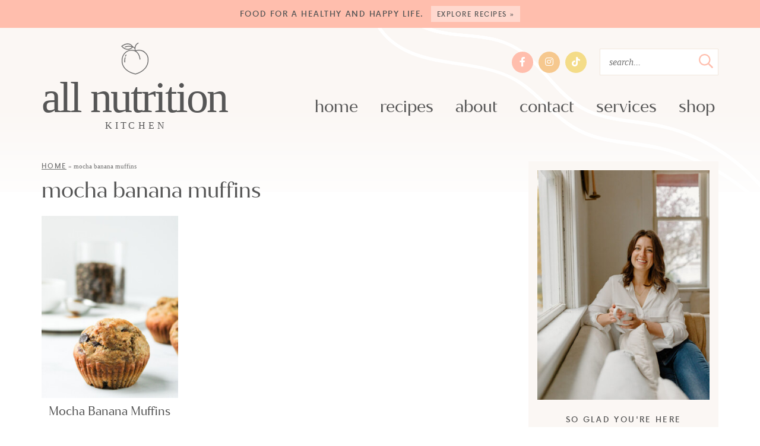

--- FILE ---
content_type: text/html; charset=UTF-8
request_url: https://allnutritionkitchen.com/tag/mocha-banana-muffins/
body_size: 13860
content:
<!DOCTYPE html>
<html lang="en-US">
<head>
<meta charset="UTF-8" />
<meta name="viewport" content="width=device-width, initial-scale=1" />
<link rel="profile" href="https://gmpg.org/xfn/11" />

<meta name='robots' content='noindex, follow' />
	<style>img:is([sizes="auto" i], [sizes^="auto," i]) { contain-intrinsic-size: 3000px 1500px }</style>
	
	<!-- This site is optimized with the Yoast SEO plugin v26.7 - https://yoast.com/wordpress/plugins/seo/ -->
	<title>mocha banana muffins | All Nutrition</title>
	<meta property="og:locale" content="en_US" />
	<meta property="og:type" content="article" />
	<meta property="og:title" content="mocha banana muffins | All Nutrition" />
	<meta property="og:url" content="https://allnutritionkitchen.com/tag/mocha-banana-muffins/" />
	<meta property="og:site_name" content="All Nutrition" />
	<meta name="twitter:card" content="summary_large_image" />
	<script type="application/ld+json" class="yoast-schema-graph">{"@context":"https://schema.org","@graph":[{"@type":"CollectionPage","@id":"https://allnutritionkitchen.com/tag/mocha-banana-muffins/","url":"https://allnutritionkitchen.com/tag/mocha-banana-muffins/","name":"mocha banana muffins | All Nutrition","isPartOf":{"@id":"https://allnutritionkitchen.com/#website"},"primaryImageOfPage":{"@id":"https://allnutritionkitchen.com/tag/mocha-banana-muffins/#primaryimage"},"image":{"@id":"https://allnutritionkitchen.com/tag/mocha-banana-muffins/#primaryimage"},"thumbnailUrl":"https://allnutritionkitchen.com/wp-content/uploads/2021/12/IMG_1393.jpg","breadcrumb":{"@id":"https://allnutritionkitchen.com/tag/mocha-banana-muffins/#breadcrumb"},"inLanguage":"en-US"},{"@type":"ImageObject","inLanguage":"en-US","@id":"https://allnutritionkitchen.com/tag/mocha-banana-muffins/#primaryimage","url":"https://allnutritionkitchen.com/wp-content/uploads/2021/12/IMG_1393.jpg","contentUrl":"https://allnutritionkitchen.com/wp-content/uploads/2021/12/IMG_1393.jpg","width":1365,"height":2048,"caption":"mocha banana muffins"},{"@type":"BreadcrumbList","@id":"https://allnutritionkitchen.com/tag/mocha-banana-muffins/#breadcrumb","itemListElement":[{"@type":"ListItem","position":1,"name":"Home","item":"https://allnutritionkitchen.com/"},{"@type":"ListItem","position":2,"name":"mocha banana muffins"}]},{"@type":"WebSite","@id":"https://allnutritionkitchen.com/#website","url":"https://allnutritionkitchen.com/","name":"All Nutrition, RD","description":"Ashlen Leonard, RD","publisher":{"@id":"https://allnutritionkitchen.com/#organization"},"potentialAction":[{"@type":"SearchAction","target":{"@type":"EntryPoint","urlTemplate":"https://allnutritionkitchen.com/?s={search_term_string}"},"query-input":{"@type":"PropertyValueSpecification","valueRequired":true,"valueName":"search_term_string"}}],"inLanguage":"en-US"},{"@type":"Organization","@id":"https://allnutritionkitchen.com/#organization","name":"All Nutrition, RD","url":"https://allnutritionkitchen.com/","logo":{"@type":"ImageObject","inLanguage":"en-US","@id":"https://allnutritionkitchen.com/#/schema/logo/image/","url":"https://allnutritionkitchen.com/wp-content/uploads/2024/10/AllNutrition-SmallBusinessPhotography-Vancouver-BC-BrookeMosPhotography-1455.jpg","contentUrl":"https://allnutritionkitchen.com/wp-content/uploads/2024/10/AllNutrition-SmallBusinessPhotography-Vancouver-BC-BrookeMosPhotography-1455.jpg","width":1067,"height":1600,"caption":"All Nutrition, RD"},"image":{"@id":"https://allnutritionkitchen.com/#/schema/logo/image/"},"sameAs":["https://www.facebook.com/allnutrition.rd","https://www.instagram.com/allnutrition.rd/","https://www.tiktok.com/@allnutrition.rd"]}]}</script>
	<!-- / Yoast SEO plugin. -->


<link rel='dns-prefetch' href='//www.googletagmanager.com' />
<script>(()=>{"use strict";const e=[400,500,600,700,800,900],t=e=>`wprm-min-${e}`,n=e=>`wprm-max-${e}`,s=new Set,o="ResizeObserver"in window,r=o?new ResizeObserver((e=>{for(const t of e)c(t.target)})):null,i=.5/(window.devicePixelRatio||1);function c(s){const o=s.getBoundingClientRect().width||0;for(let r=0;r<e.length;r++){const c=e[r],a=o<=c+i;o>c+i?s.classList.add(t(c)):s.classList.remove(t(c)),a?s.classList.add(n(c)):s.classList.remove(n(c))}}function a(e){s.has(e)||(s.add(e),r&&r.observe(e),c(e))}!function(e=document){e.querySelectorAll(".wprm-recipe").forEach(a)}();if(new MutationObserver((e=>{for(const t of e)for(const e of t.addedNodes)e instanceof Element&&(e.matches?.(".wprm-recipe")&&a(e),e.querySelectorAll?.(".wprm-recipe").forEach(a))})).observe(document.documentElement,{childList:!0,subtree:!0}),!o){let e=0;addEventListener("resize",(()=>{e&&cancelAnimationFrame(e),e=requestAnimationFrame((()=>s.forEach(c)))}),{passive:!0})}})();</script>		<!-- This site uses the Google Analytics by MonsterInsights plugin v9.11.1 - Using Analytics tracking - https://www.monsterinsights.com/ -->
							<script src="//www.googletagmanager.com/gtag/js?id=G-1097H68C8N"  data-cfasync="false" data-wpfc-render="false" type="text/javascript" async></script>
			<script data-cfasync="false" data-wpfc-render="false" type="text/javascript">
				var mi_version = '9.11.1';
				var mi_track_user = true;
				var mi_no_track_reason = '';
								var MonsterInsightsDefaultLocations = {"page_location":"https:\/\/allnutritionkitchen.com\/tag\/mocha-banana-muffins\/"};
								if ( typeof MonsterInsightsPrivacyGuardFilter === 'function' ) {
					var MonsterInsightsLocations = (typeof MonsterInsightsExcludeQuery === 'object') ? MonsterInsightsPrivacyGuardFilter( MonsterInsightsExcludeQuery ) : MonsterInsightsPrivacyGuardFilter( MonsterInsightsDefaultLocations );
				} else {
					var MonsterInsightsLocations = (typeof MonsterInsightsExcludeQuery === 'object') ? MonsterInsightsExcludeQuery : MonsterInsightsDefaultLocations;
				}

								var disableStrs = [
										'ga-disable-G-1097H68C8N',
									];

				/* Function to detect opted out users */
				function __gtagTrackerIsOptedOut() {
					for (var index = 0; index < disableStrs.length; index++) {
						if (document.cookie.indexOf(disableStrs[index] + '=true') > -1) {
							return true;
						}
					}

					return false;
				}

				/* Disable tracking if the opt-out cookie exists. */
				if (__gtagTrackerIsOptedOut()) {
					for (var index = 0; index < disableStrs.length; index++) {
						window[disableStrs[index]] = true;
					}
				}

				/* Opt-out function */
				function __gtagTrackerOptout() {
					for (var index = 0; index < disableStrs.length; index++) {
						document.cookie = disableStrs[index] + '=true; expires=Thu, 31 Dec 2099 23:59:59 UTC; path=/';
						window[disableStrs[index]] = true;
					}
				}

				if ('undefined' === typeof gaOptout) {
					function gaOptout() {
						__gtagTrackerOptout();
					}
				}
								window.dataLayer = window.dataLayer || [];

				window.MonsterInsightsDualTracker = {
					helpers: {},
					trackers: {},
				};
				if (mi_track_user) {
					function __gtagDataLayer() {
						dataLayer.push(arguments);
					}

					function __gtagTracker(type, name, parameters) {
						if (!parameters) {
							parameters = {};
						}

						if (parameters.send_to) {
							__gtagDataLayer.apply(null, arguments);
							return;
						}

						if (type === 'event') {
														parameters.send_to = monsterinsights_frontend.v4_id;
							var hookName = name;
							if (typeof parameters['event_category'] !== 'undefined') {
								hookName = parameters['event_category'] + ':' + name;
							}

							if (typeof MonsterInsightsDualTracker.trackers[hookName] !== 'undefined') {
								MonsterInsightsDualTracker.trackers[hookName](parameters);
							} else {
								__gtagDataLayer('event', name, parameters);
							}
							
						} else {
							__gtagDataLayer.apply(null, arguments);
						}
					}

					__gtagTracker('js', new Date());
					__gtagTracker('set', {
						'developer_id.dZGIzZG': true,
											});
					if ( MonsterInsightsLocations.page_location ) {
						__gtagTracker('set', MonsterInsightsLocations);
					}
										__gtagTracker('config', 'G-1097H68C8N', {"forceSSL":"true","link_attribution":"true"} );
										window.gtag = __gtagTracker;										(function () {
						/* https://developers.google.com/analytics/devguides/collection/analyticsjs/ */
						/* ga and __gaTracker compatibility shim. */
						var noopfn = function () {
							return null;
						};
						var newtracker = function () {
							return new Tracker();
						};
						var Tracker = function () {
							return null;
						};
						var p = Tracker.prototype;
						p.get = noopfn;
						p.set = noopfn;
						p.send = function () {
							var args = Array.prototype.slice.call(arguments);
							args.unshift('send');
							__gaTracker.apply(null, args);
						};
						var __gaTracker = function () {
							var len = arguments.length;
							if (len === 0) {
								return;
							}
							var f = arguments[len - 1];
							if (typeof f !== 'object' || f === null || typeof f.hitCallback !== 'function') {
								if ('send' === arguments[0]) {
									var hitConverted, hitObject = false, action;
									if ('event' === arguments[1]) {
										if ('undefined' !== typeof arguments[3]) {
											hitObject = {
												'eventAction': arguments[3],
												'eventCategory': arguments[2],
												'eventLabel': arguments[4],
												'value': arguments[5] ? arguments[5] : 1,
											}
										}
									}
									if ('pageview' === arguments[1]) {
										if ('undefined' !== typeof arguments[2]) {
											hitObject = {
												'eventAction': 'page_view',
												'page_path': arguments[2],
											}
										}
									}
									if (typeof arguments[2] === 'object') {
										hitObject = arguments[2];
									}
									if (typeof arguments[5] === 'object') {
										Object.assign(hitObject, arguments[5]);
									}
									if ('undefined' !== typeof arguments[1].hitType) {
										hitObject = arguments[1];
										if ('pageview' === hitObject.hitType) {
											hitObject.eventAction = 'page_view';
										}
									}
									if (hitObject) {
										action = 'timing' === arguments[1].hitType ? 'timing_complete' : hitObject.eventAction;
										hitConverted = mapArgs(hitObject);
										__gtagTracker('event', action, hitConverted);
									}
								}
								return;
							}

							function mapArgs(args) {
								var arg, hit = {};
								var gaMap = {
									'eventCategory': 'event_category',
									'eventAction': 'event_action',
									'eventLabel': 'event_label',
									'eventValue': 'event_value',
									'nonInteraction': 'non_interaction',
									'timingCategory': 'event_category',
									'timingVar': 'name',
									'timingValue': 'value',
									'timingLabel': 'event_label',
									'page': 'page_path',
									'location': 'page_location',
									'title': 'page_title',
									'referrer' : 'page_referrer',
								};
								for (arg in args) {
																		if (!(!args.hasOwnProperty(arg) || !gaMap.hasOwnProperty(arg))) {
										hit[gaMap[arg]] = args[arg];
									} else {
										hit[arg] = args[arg];
									}
								}
								return hit;
							}

							try {
								f.hitCallback();
							} catch (ex) {
							}
						};
						__gaTracker.create = newtracker;
						__gaTracker.getByName = newtracker;
						__gaTracker.getAll = function () {
							return [];
						};
						__gaTracker.remove = noopfn;
						__gaTracker.loaded = true;
						window['__gaTracker'] = __gaTracker;
					})();
									} else {
										console.log("");
					(function () {
						function __gtagTracker() {
							return null;
						}

						window['__gtagTracker'] = __gtagTracker;
						window['gtag'] = __gtagTracker;
					})();
									}
			</script>
							<!-- / Google Analytics by MonsterInsights -->
		<script type="text/javascript">
/* <![CDATA[ */
window._wpemojiSettings = {"baseUrl":"https:\/\/s.w.org\/images\/core\/emoji\/16.0.1\/72x72\/","ext":".png","svgUrl":"https:\/\/s.w.org\/images\/core\/emoji\/16.0.1\/svg\/","svgExt":".svg","source":{"concatemoji":"https:\/\/allnutritionkitchen.com\/wp-includes\/js\/wp-emoji-release.min.js?ver=6.8.3"}};
/*! This file is auto-generated */
!function(s,n){var o,i,e;function c(e){try{var t={supportTests:e,timestamp:(new Date).valueOf()};sessionStorage.setItem(o,JSON.stringify(t))}catch(e){}}function p(e,t,n){e.clearRect(0,0,e.canvas.width,e.canvas.height),e.fillText(t,0,0);var t=new Uint32Array(e.getImageData(0,0,e.canvas.width,e.canvas.height).data),a=(e.clearRect(0,0,e.canvas.width,e.canvas.height),e.fillText(n,0,0),new Uint32Array(e.getImageData(0,0,e.canvas.width,e.canvas.height).data));return t.every(function(e,t){return e===a[t]})}function u(e,t){e.clearRect(0,0,e.canvas.width,e.canvas.height),e.fillText(t,0,0);for(var n=e.getImageData(16,16,1,1),a=0;a<n.data.length;a++)if(0!==n.data[a])return!1;return!0}function f(e,t,n,a){switch(t){case"flag":return n(e,"\ud83c\udff3\ufe0f\u200d\u26a7\ufe0f","\ud83c\udff3\ufe0f\u200b\u26a7\ufe0f")?!1:!n(e,"\ud83c\udde8\ud83c\uddf6","\ud83c\udde8\u200b\ud83c\uddf6")&&!n(e,"\ud83c\udff4\udb40\udc67\udb40\udc62\udb40\udc65\udb40\udc6e\udb40\udc67\udb40\udc7f","\ud83c\udff4\u200b\udb40\udc67\u200b\udb40\udc62\u200b\udb40\udc65\u200b\udb40\udc6e\u200b\udb40\udc67\u200b\udb40\udc7f");case"emoji":return!a(e,"\ud83e\udedf")}return!1}function g(e,t,n,a){var r="undefined"!=typeof WorkerGlobalScope&&self instanceof WorkerGlobalScope?new OffscreenCanvas(300,150):s.createElement("canvas"),o=r.getContext("2d",{willReadFrequently:!0}),i=(o.textBaseline="top",o.font="600 32px Arial",{});return e.forEach(function(e){i[e]=t(o,e,n,a)}),i}function t(e){var t=s.createElement("script");t.src=e,t.defer=!0,s.head.appendChild(t)}"undefined"!=typeof Promise&&(o="wpEmojiSettingsSupports",i=["flag","emoji"],n.supports={everything:!0,everythingExceptFlag:!0},e=new Promise(function(e){s.addEventListener("DOMContentLoaded",e,{once:!0})}),new Promise(function(t){var n=function(){try{var e=JSON.parse(sessionStorage.getItem(o));if("object"==typeof e&&"number"==typeof e.timestamp&&(new Date).valueOf()<e.timestamp+604800&&"object"==typeof e.supportTests)return e.supportTests}catch(e){}return null}();if(!n){if("undefined"!=typeof Worker&&"undefined"!=typeof OffscreenCanvas&&"undefined"!=typeof URL&&URL.createObjectURL&&"undefined"!=typeof Blob)try{var e="postMessage("+g.toString()+"("+[JSON.stringify(i),f.toString(),p.toString(),u.toString()].join(",")+"));",a=new Blob([e],{type:"text/javascript"}),r=new Worker(URL.createObjectURL(a),{name:"wpTestEmojiSupports"});return void(r.onmessage=function(e){c(n=e.data),r.terminate(),t(n)})}catch(e){}c(n=g(i,f,p,u))}t(n)}).then(function(e){for(var t in e)n.supports[t]=e[t],n.supports.everything=n.supports.everything&&n.supports[t],"flag"!==t&&(n.supports.everythingExceptFlag=n.supports.everythingExceptFlag&&n.supports[t]);n.supports.everythingExceptFlag=n.supports.everythingExceptFlag&&!n.supports.flag,n.DOMReady=!1,n.readyCallback=function(){n.DOMReady=!0}}).then(function(){return e}).then(function(){var e;n.supports.everything||(n.readyCallback(),(e=n.source||{}).concatemoji?t(e.concatemoji):e.wpemoji&&e.twemoji&&(t(e.twemoji),t(e.wpemoji)))}))}((window,document),window._wpemojiSettings);
/* ]]> */
</script>
<style id='wp-emoji-styles-inline-css' type='text/css'>

	img.wp-smiley, img.emoji {
		display: inline !important;
		border: none !important;
		box-shadow: none !important;
		height: 1em !important;
		width: 1em !important;
		margin: 0 0.07em !important;
		vertical-align: -0.1em !important;
		background: none !important;
		padding: 0 !important;
	}
</style>
<link rel='stylesheet' id='wp-block-library-css' href='https://allnutritionkitchen.com/wp-includes/css/dist/block-library/style.min.css?ver=6.8.3' type='text/css' media='all' />
<style id='classic-theme-styles-inline-css' type='text/css'>
/*! This file is auto-generated */
.wp-block-button__link{color:#fff;background-color:#32373c;border-radius:9999px;box-shadow:none;text-decoration:none;padding:calc(.667em + 2px) calc(1.333em + 2px);font-size:1.125em}.wp-block-file__button{background:#32373c;color:#fff;text-decoration:none}
</style>
<link rel='stylesheet' id='wprm-public-css' href='https://allnutritionkitchen.com/wp-content/plugins/wp-recipe-maker/dist/public-modern.css?ver=10.3.2' type='text/css' media='all' />
<style id='global-styles-inline-css' type='text/css'>
:root{--wp--preset--aspect-ratio--square: 1;--wp--preset--aspect-ratio--4-3: 4/3;--wp--preset--aspect-ratio--3-4: 3/4;--wp--preset--aspect-ratio--3-2: 3/2;--wp--preset--aspect-ratio--2-3: 2/3;--wp--preset--aspect-ratio--16-9: 16/9;--wp--preset--aspect-ratio--9-16: 9/16;--wp--preset--color--black: #565656;--wp--preset--color--cyan-bluish-gray: #abb8c3;--wp--preset--color--white: #ffffff;--wp--preset--color--pale-pink: #f78da7;--wp--preset--color--vivid-red: #cf2e2e;--wp--preset--color--luminous-vivid-orange: #ff6900;--wp--preset--color--luminous-vivid-amber: #fcb900;--wp--preset--color--light-green-cyan: #7bdcb5;--wp--preset--color--vivid-green-cyan: #00d084;--wp--preset--color--pale-cyan-blue: #8ed1fc;--wp--preset--color--vivid-cyan-blue: #0693e3;--wp--preset--color--vivid-purple: #9b51e0;--wp--preset--color--pink: #ffbead;--wp--preset--color--medpink: #ffd8ce;--wp--preset--color--lightpink: #ffe5de;--wp--preset--color--taupe: #e6d1be;--wp--preset--color--medtaupe: #f2e8de;--wp--preset--color--lighttaupe: #fbf7f4;--wp--preset--color--blue: #bbc6ce;--wp--preset--color--lightblue: #dde2e6;--wp--preset--color--orange: #f6c88e;--wp--preset--color--lightorange: #fceedd;--wp--preset--color--gray: #747474;--wp--preset--gradient--vivid-cyan-blue-to-vivid-purple: linear-gradient(135deg,rgba(6,147,227,1) 0%,rgb(155,81,224) 100%);--wp--preset--gradient--light-green-cyan-to-vivid-green-cyan: linear-gradient(135deg,rgb(122,220,180) 0%,rgb(0,208,130) 100%);--wp--preset--gradient--luminous-vivid-amber-to-luminous-vivid-orange: linear-gradient(135deg,rgba(252,185,0,1) 0%,rgba(255,105,0,1) 100%);--wp--preset--gradient--luminous-vivid-orange-to-vivid-red: linear-gradient(135deg,rgba(255,105,0,1) 0%,rgb(207,46,46) 100%);--wp--preset--gradient--very-light-gray-to-cyan-bluish-gray: linear-gradient(135deg,rgb(238,238,238) 0%,rgb(169,184,195) 100%);--wp--preset--gradient--cool-to-warm-spectrum: linear-gradient(135deg,rgb(74,234,220) 0%,rgb(151,120,209) 20%,rgb(207,42,186) 40%,rgb(238,44,130) 60%,rgb(251,105,98) 80%,rgb(254,248,76) 100%);--wp--preset--gradient--blush-light-purple: linear-gradient(135deg,rgb(255,206,236) 0%,rgb(152,150,240) 100%);--wp--preset--gradient--blush-bordeaux: linear-gradient(135deg,rgb(254,205,165) 0%,rgb(254,45,45) 50%,rgb(107,0,62) 100%);--wp--preset--gradient--luminous-dusk: linear-gradient(135deg,rgb(255,203,112) 0%,rgb(199,81,192) 50%,rgb(65,88,208) 100%);--wp--preset--gradient--pale-ocean: linear-gradient(135deg,rgb(255,245,203) 0%,rgb(182,227,212) 50%,rgb(51,167,181) 100%);--wp--preset--gradient--electric-grass: linear-gradient(135deg,rgb(202,248,128) 0%,rgb(113,206,126) 100%);--wp--preset--gradient--midnight: linear-gradient(135deg,rgb(2,3,129) 0%,rgb(40,116,252) 100%);--wp--preset--font-size--small: 13px;--wp--preset--font-size--medium: 20px;--wp--preset--font-size--large: 36px;--wp--preset--font-size--x-large: 42px;--wp--preset--spacing--20: 0.44rem;--wp--preset--spacing--30: 0.67rem;--wp--preset--spacing--40: 1rem;--wp--preset--spacing--50: 1.5rem;--wp--preset--spacing--60: 2.25rem;--wp--preset--spacing--70: 3.38rem;--wp--preset--spacing--80: 5.06rem;--wp--preset--shadow--natural: 6px 6px 9px rgba(0, 0, 0, 0.2);--wp--preset--shadow--deep: 12px 12px 50px rgba(0, 0, 0, 0.4);--wp--preset--shadow--sharp: 6px 6px 0px rgba(0, 0, 0, 0.2);--wp--preset--shadow--outlined: 6px 6px 0px -3px rgba(255, 255, 255, 1), 6px 6px rgba(0, 0, 0, 1);--wp--preset--shadow--crisp: 6px 6px 0px rgba(0, 0, 0, 1);}:where(.is-layout-flex){gap: 0.5em;}:where(.is-layout-grid){gap: 0.5em;}body .is-layout-flex{display: flex;}.is-layout-flex{flex-wrap: wrap;align-items: center;}.is-layout-flex > :is(*, div){margin: 0;}body .is-layout-grid{display: grid;}.is-layout-grid > :is(*, div){margin: 0;}:where(.wp-block-columns.is-layout-flex){gap: 2em;}:where(.wp-block-columns.is-layout-grid){gap: 2em;}:where(.wp-block-post-template.is-layout-flex){gap: 1.25em;}:where(.wp-block-post-template.is-layout-grid){gap: 1.25em;}.has-black-color{color: var(--wp--preset--color--black) !important;}.has-cyan-bluish-gray-color{color: var(--wp--preset--color--cyan-bluish-gray) !important;}.has-white-color{color: var(--wp--preset--color--white) !important;}.has-pale-pink-color{color: var(--wp--preset--color--pale-pink) !important;}.has-vivid-red-color{color: var(--wp--preset--color--vivid-red) !important;}.has-luminous-vivid-orange-color{color: var(--wp--preset--color--luminous-vivid-orange) !important;}.has-luminous-vivid-amber-color{color: var(--wp--preset--color--luminous-vivid-amber) !important;}.has-light-green-cyan-color{color: var(--wp--preset--color--light-green-cyan) !important;}.has-vivid-green-cyan-color{color: var(--wp--preset--color--vivid-green-cyan) !important;}.has-pale-cyan-blue-color{color: var(--wp--preset--color--pale-cyan-blue) !important;}.has-vivid-cyan-blue-color{color: var(--wp--preset--color--vivid-cyan-blue) !important;}.has-vivid-purple-color{color: var(--wp--preset--color--vivid-purple) !important;}.has-pink-color{color: var(--wp--preset--color--pink) !important;}.has-medpink-color{color: var(--wp--preset--color--medpink) !important;}.has-lightpink-color{color: var(--wp--preset--color--lightpink) !important;}.has-taupe-color{color: var(--wp--preset--color--taupe) !important;}.has-medtaupe-color{color: var(--wp--preset--color--medtaupe) !important;}.has-lighttaupe-color{color: var(--wp--preset--color--lighttaupe) !important;}.has-blue-color{color: var(--wp--preset--color--blue) !important;}.has-lightblue-color{color: var(--wp--preset--color--lightblue) !important;}.has-orange-color{color: var(--wp--preset--color--orange) !important;}.has-lightorange-color{color: var(--wp--preset--color--lightorange) !important;}.has-gray-color{color: var(--wp--preset--color--gray) !important;}.has-black-background-color{background-color: var(--wp--preset--color--black) !important;}.has-cyan-bluish-gray-background-color{background-color: var(--wp--preset--color--cyan-bluish-gray) !important;}.has-white-background-color{background-color: var(--wp--preset--color--white) !important;}.has-pale-pink-background-color{background-color: var(--wp--preset--color--pale-pink) !important;}.has-vivid-red-background-color{background-color: var(--wp--preset--color--vivid-red) !important;}.has-luminous-vivid-orange-background-color{background-color: var(--wp--preset--color--luminous-vivid-orange) !important;}.has-luminous-vivid-amber-background-color{background-color: var(--wp--preset--color--luminous-vivid-amber) !important;}.has-light-green-cyan-background-color{background-color: var(--wp--preset--color--light-green-cyan) !important;}.has-vivid-green-cyan-background-color{background-color: var(--wp--preset--color--vivid-green-cyan) !important;}.has-pale-cyan-blue-background-color{background-color: var(--wp--preset--color--pale-cyan-blue) !important;}.has-vivid-cyan-blue-background-color{background-color: var(--wp--preset--color--vivid-cyan-blue) !important;}.has-vivid-purple-background-color{background-color: var(--wp--preset--color--vivid-purple) !important;}.has-pink-background-color{background-color: var(--wp--preset--color--pink) !important;}.has-medpink-background-color{background-color: var(--wp--preset--color--medpink) !important;}.has-lightpink-background-color{background-color: var(--wp--preset--color--lightpink) !important;}.has-taupe-background-color{background-color: var(--wp--preset--color--taupe) !important;}.has-medtaupe-background-color{background-color: var(--wp--preset--color--medtaupe) !important;}.has-lighttaupe-background-color{background-color: var(--wp--preset--color--lighttaupe) !important;}.has-blue-background-color{background-color: var(--wp--preset--color--blue) !important;}.has-lightblue-background-color{background-color: var(--wp--preset--color--lightblue) !important;}.has-orange-background-color{background-color: var(--wp--preset--color--orange) !important;}.has-lightorange-background-color{background-color: var(--wp--preset--color--lightorange) !important;}.has-gray-background-color{background-color: var(--wp--preset--color--gray) !important;}.has-black-border-color{border-color: var(--wp--preset--color--black) !important;}.has-cyan-bluish-gray-border-color{border-color: var(--wp--preset--color--cyan-bluish-gray) !important;}.has-white-border-color{border-color: var(--wp--preset--color--white) !important;}.has-pale-pink-border-color{border-color: var(--wp--preset--color--pale-pink) !important;}.has-vivid-red-border-color{border-color: var(--wp--preset--color--vivid-red) !important;}.has-luminous-vivid-orange-border-color{border-color: var(--wp--preset--color--luminous-vivid-orange) !important;}.has-luminous-vivid-amber-border-color{border-color: var(--wp--preset--color--luminous-vivid-amber) !important;}.has-light-green-cyan-border-color{border-color: var(--wp--preset--color--light-green-cyan) !important;}.has-vivid-green-cyan-border-color{border-color: var(--wp--preset--color--vivid-green-cyan) !important;}.has-pale-cyan-blue-border-color{border-color: var(--wp--preset--color--pale-cyan-blue) !important;}.has-vivid-cyan-blue-border-color{border-color: var(--wp--preset--color--vivid-cyan-blue) !important;}.has-vivid-purple-border-color{border-color: var(--wp--preset--color--vivid-purple) !important;}.has-pink-border-color{border-color: var(--wp--preset--color--pink) !important;}.has-medpink-border-color{border-color: var(--wp--preset--color--medpink) !important;}.has-lightpink-border-color{border-color: var(--wp--preset--color--lightpink) !important;}.has-taupe-border-color{border-color: var(--wp--preset--color--taupe) !important;}.has-medtaupe-border-color{border-color: var(--wp--preset--color--medtaupe) !important;}.has-lighttaupe-border-color{border-color: var(--wp--preset--color--lighttaupe) !important;}.has-blue-border-color{border-color: var(--wp--preset--color--blue) !important;}.has-lightblue-border-color{border-color: var(--wp--preset--color--lightblue) !important;}.has-orange-border-color{border-color: var(--wp--preset--color--orange) !important;}.has-lightorange-border-color{border-color: var(--wp--preset--color--lightorange) !important;}.has-gray-border-color{border-color: var(--wp--preset--color--gray) !important;}.has-vivid-cyan-blue-to-vivid-purple-gradient-background{background: var(--wp--preset--gradient--vivid-cyan-blue-to-vivid-purple) !important;}.has-light-green-cyan-to-vivid-green-cyan-gradient-background{background: var(--wp--preset--gradient--light-green-cyan-to-vivid-green-cyan) !important;}.has-luminous-vivid-amber-to-luminous-vivid-orange-gradient-background{background: var(--wp--preset--gradient--luminous-vivid-amber-to-luminous-vivid-orange) !important;}.has-luminous-vivid-orange-to-vivid-red-gradient-background{background: var(--wp--preset--gradient--luminous-vivid-orange-to-vivid-red) !important;}.has-very-light-gray-to-cyan-bluish-gray-gradient-background{background: var(--wp--preset--gradient--very-light-gray-to-cyan-bluish-gray) !important;}.has-cool-to-warm-spectrum-gradient-background{background: var(--wp--preset--gradient--cool-to-warm-spectrum) !important;}.has-blush-light-purple-gradient-background{background: var(--wp--preset--gradient--blush-light-purple) !important;}.has-blush-bordeaux-gradient-background{background: var(--wp--preset--gradient--blush-bordeaux) !important;}.has-luminous-dusk-gradient-background{background: var(--wp--preset--gradient--luminous-dusk) !important;}.has-pale-ocean-gradient-background{background: var(--wp--preset--gradient--pale-ocean) !important;}.has-electric-grass-gradient-background{background: var(--wp--preset--gradient--electric-grass) !important;}.has-midnight-gradient-background{background: var(--wp--preset--gradient--midnight) !important;}.has-small-font-size{font-size: var(--wp--preset--font-size--small) !important;}.has-medium-font-size{font-size: var(--wp--preset--font-size--medium) !important;}.has-large-font-size{font-size: var(--wp--preset--font-size--large) !important;}.has-x-large-font-size{font-size: var(--wp--preset--font-size--x-large) !important;}
:where(.wp-block-post-template.is-layout-flex){gap: 1.25em;}:where(.wp-block-post-template.is-layout-grid){gap: 1.25em;}
:where(.wp-block-columns.is-layout-flex){gap: 2em;}:where(.wp-block-columns.is-layout-grid){gap: 2em;}
:root :where(.wp-block-pullquote){font-size: 1.5em;line-height: 1.6;}
</style>
<link rel="preload" class="mv-grow-style" href="https://allnutritionkitchen.com/wp-content/plugins/social-pug/assets/dist/style-frontend-pro.css?ver=1.35.0" as="style"><noscript><link rel='stylesheet' id='dpsp-frontend-style-pro-css' href='https://allnutritionkitchen.com/wp-content/plugins/social-pug/assets/dist/style-frontend-pro.css?ver=1.35.0' type='text/css' media='all' />
</noscript><style id='dpsp-frontend-style-pro-inline-css' type='text/css'>

				@media screen and ( max-width : 720px ) {
					.dpsp-content-wrapper.dpsp-hide-on-mobile,
					.dpsp-share-text.dpsp-hide-on-mobile {
						display: none;
					}
					.dpsp-has-spacing .dpsp-networks-btns-wrapper li {
						margin:0 2% 10px 0;
					}
					.dpsp-network-btn.dpsp-has-label:not(.dpsp-has-count) {
						max-height: 40px;
						padding: 0;
						justify-content: center;
					}
					.dpsp-content-wrapper.dpsp-size-small .dpsp-network-btn.dpsp-has-label:not(.dpsp-has-count){
						max-height: 32px;
					}
					.dpsp-content-wrapper.dpsp-size-large .dpsp-network-btn.dpsp-has-label:not(.dpsp-has-count){
						max-height: 46px;
					}
				}
			
</style>
<link rel='stylesheet' id='font-awesome-css' href='https://allnutritionkitchen.com/wp-content/themes/allnutritionkitchen/fontawesome-subset/css/all.css?ver=1.0.0' type='text/css' media='all' />
<link rel='stylesheet' id='custom-style-css' href='https://allnutritionkitchen.com/wp-content/themes/allnutritionkitchen/style.css?ver=1.08' type='text/css' media='all' />
<link rel='stylesheet' id='responsive-style-css' href='https://allnutritionkitchen.com/wp-content/themes/allnutritionkitchen/responsive.css?ver=1.06' type='text/css' media='all' />
<link rel='stylesheet' id='custom-mobile-header-style-css' href='https://allnutritionkitchen.com/wp-content/themes/allnutritionkitchen/mobile-header/mobile-header-style.css?ver=1768737003' type='text/css' media='all' />
<script type="text/javascript" src="https://allnutritionkitchen.com/wp-content/plugins/google-analytics-for-wordpress/assets/js/frontend-gtag.min.js?ver=9.11.1" id="monsterinsights-frontend-script-js" async="async" data-wp-strategy="async"></script>
<script data-cfasync="false" data-wpfc-render="false" type="text/javascript" id='monsterinsights-frontend-script-js-extra'>/* <![CDATA[ */
var monsterinsights_frontend = {"js_events_tracking":"true","download_extensions":"doc,pdf,ppt,zip,xls,docx,pptx,xlsx","inbound_paths":"[{\"path\":\"\\\/go\\\/\",\"label\":\"affiliate\"},{\"path\":\"\\\/recommend\\\/\",\"label\":\"affiliate\"}]","home_url":"https:\/\/allnutritionkitchen.com","hash_tracking":"false","v4_id":"G-1097H68C8N"};/* ]]> */
</script>
<script type="text/javascript" src="https://allnutritionkitchen.com/wp-includes/js/jquery/jquery.min.js?ver=3.7.1" id="jquery-core-js"></script>
<script type="text/javascript" src="https://allnutritionkitchen.com/wp-includes/js/jquery/jquery-migrate.min.js?ver=3.4.1" id="jquery-migrate-js"></script>
<link rel="https://api.w.org/" href="https://allnutritionkitchen.com/wp-json/" /><link rel="alternate" title="JSON" type="application/json" href="https://allnutritionkitchen.com/wp-json/wp/v2/tags/1060" /><meta name="generator" content="Site Kit by Google 1.170.0" /><meta name="hubbub-info" description="Hubbub 1.35.0"><style type="text/css"> .tippy-box[data-theme~="wprm"] { background-color: #333333; color: #FFFFFF; } .tippy-box[data-theme~="wprm"][data-placement^="top"] > .tippy-arrow::before { border-top-color: #333333; } .tippy-box[data-theme~="wprm"][data-placement^="bottom"] > .tippy-arrow::before { border-bottom-color: #333333; } .tippy-box[data-theme~="wprm"][data-placement^="left"] > .tippy-arrow::before { border-left-color: #333333; } .tippy-box[data-theme~="wprm"][data-placement^="right"] > .tippy-arrow::before { border-right-color: #333333; } .tippy-box[data-theme~="wprm"] a { color: #FFFFFF; } .wprm-comment-rating svg { width: 21px !important; height: 21px !important; } img.wprm-comment-rating { width: 105px !important; height: 21px !important; } body { --comment-rating-star-color: #ffbead; } body { --wprm-popup-font-size: 16px; } body { --wprm-popup-background: #ffffff; } body { --wprm-popup-title: #000000; } body { --wprm-popup-content: #444444; } body { --wprm-popup-button-background: #444444; } body { --wprm-popup-button-text: #ffffff; } body { --wprm-popup-accent: #747B2D; }</style><style type="text/css">.wprm-glossary-term {color: #5A822B;text-decoration: underline;cursor: help;}</style><style type="text/css">.wprm-recipe-template-snippet-basic-buttons {
    font-family: inherit; /* wprm_font_family type=font */
    font-size: 0.9em; /* wprm_font_size type=font_size */
    text-align: center; /* wprm_text_align type=align */
    margin-top: 0px; /* wprm_margin_top type=size */
    margin-bottom: 10px; /* wprm_margin_bottom type=size */
}
.wprm-recipe-template-snippet-basic-buttons a  {
    margin: 5px; /* wprm_margin_button type=size */
    margin: 5px; /* wprm_margin_button type=size */
}

.wprm-recipe-template-snippet-basic-buttons a:first-child {
    margin-left: 0;
}
.wprm-recipe-template-snippet-basic-buttons a:last-child {
    margin-right: 0;
}</style>
<!-- Google AdSense meta tags added by Site Kit -->
<meta name="google-adsense-platform-account" content="ca-host-pub-2644536267352236">
<meta name="google-adsense-platform-domain" content="sitekit.withgoogle.com">
<!-- End Google AdSense meta tags added by Site Kit -->

<!--Favicon-->
<link rel="icon" type="image/png" href="https://allnutritionkitchen.com/wp-content/themes/allnutritionkitchen/favicon/favicon-96x96.png" sizes="96x96" />
<link rel="icon" type="image/svg+xml" href="https://allnutritionkitchen.com/wp-content/themes/allnutritionkitchen/favicon/favicon.svg" />
<link rel="shortcut icon" href="https://allnutritionkitchen.com/wp-content/themes/allnutritionkitchen/favicon/favicon.ico" />
<link rel="apple-touch-icon" sizes="180x180" href="https://allnutritionkitchen.com/wp-content/themes/allnutritionkitchen/favicon/apple-touch-icon.png" />
<meta name="apple-mobile-web-app-title" content="All Nutrition Kitchen" />

</head>

<body class="archive tag tag-mocha-banana-muffins tag-1060 wp-theme-allnutritionkitchen">
<div id="skip"><a href="#content">Skip to Main Content</a></div>

	
	<input type="checkbox" id="custom-mobile-search-trigger" aria-hidden="true" />
	
	<input type="checkbox" id="custom-mobile-header-trigger" aria-hidden="true" />
	
	<div id="custom-mobile-header" class="layout-middle text-dark" data-sticky="true">
		
		<div id="custom-mobile-top-bar" style="background-color: rgba(255,255,255, 0.98);">
			
			<a href="https://allnutritionkitchen.com/" id="custom-mobile-logo-link">
				<img src="https://allnutritionkitchen.com/wp-content/themes/allnutritionkitchen/mobile-header/logo-mobile.png" alt="All Nutrition" width="183" height="48" />
			</a>
			
			<label id="custom-mobile-hamburger" for="custom-mobile-header-trigger">
			    <span class="screen-reader-text">Mobile Menu Trigger</span>
				<div id="custom-mobile-hamburger-trigger">
					<span></span>
				</div>
			</label>
			
			<div id="custom-mobile-form-wrapper" class="mobile-search-button">
				<form role="search" method="get" class="search-form" action="https://allnutritionkitchen.com/">
    <input type="search" class="search-field search-input" id="s"
        placeholder="search..."
        value="" name="s"
        aria-label="Search Keywords" />

    <button type="submit" class="btn btn-success search-submit" aria-label="Submit">
           <svg xmlns="http://www.w3.org/2000/svg" viewBox="0 0 512 512" width="24" height="24"><path d="M508.5 468.9L387.1 347.5c-2.3-2.3-5.3-3.5-8.5-3.5h-13.2c31.5-36.5 50.6-84 50.6-136C416 93.1 322.9 0 208 0S0 93.1 0 208s93.1 208 208 208c52 0 99.5-19.1 136-50.6v13.2c0 3.2 1.3 6.2 3.5 8.5l121.4 121.4c4.7 4.7 12.3 4.7 17 0l22.6-22.6c4.7-4.7 4.7-12.3 0-17zM208 368c-88.4 0-160-71.6-160-160S119.6 48 208 48s160 71.6 160 160-71.6 160-160 160z"/></svg>
	</button>
</form>			</div>
			
			<label id="custom-mobile-search" for="custom-mobile-search-trigger" onclick="mobilefocusInput();">
			    <span class="screen-reader-text">Mobile Search Trigger</span>
				<svg aria-hidden="true" focusable="false" data-prefix="far" data-icon="search" role="img" xmlns="http://www.w3.org/2000/svg" viewBox="0 0 512 512" class="svg-inline--fa fa-search fa-w-16 fa-2x" width="24" height="24"><path fill="currentColor" d="M508.5 468.9L387.1 347.5c-2.3-2.3-5.3-3.5-8.5-3.5h-13.2c31.5-36.5 50.6-84 50.6-136C416 93.1 322.9 0 208 0S0 93.1 0 208s93.1 208 208 208c52 0 99.5-19.1 136-50.6v13.2c0 3.2 1.3 6.2 3.5 8.5l121.4 121.4c4.7 4.7 12.3 4.7 17 0l22.6-22.6c4.7-4.7 4.7-12.3 0-17zM208 368c-88.4 0-160-71.6-160-160S119.6 48 208 48s160 71.6 160 160-71.6 160-160 160z" class=""></path></svg>
				<svg aria-hidden="true" focusable="false" data-prefix="fal" data-icon="times" role="img" xmlns="http://www.w3.org/2000/svg" viewBox="0 0 320 512" class="svg-inline--fa fa-times fa-w-10 fa-2x" width="24" height="24"><path fill="currentColor" d="M193.94 256L296.5 153.44l21.15-21.15c3.12-3.12 3.12-8.19 0-11.31l-22.63-22.63c-3.12-3.12-8.19-3.12-11.31 0L160 222.06 36.29 98.34c-3.12-3.12-8.19-3.12-11.31 0L2.34 120.97c-3.12 3.12-3.12 8.19 0 11.31L126.06 256 2.34 379.71c-3.12 3.12-3.12 8.19 0 11.31l22.63 22.63c3.12 3.12 8.19 3.12 11.31 0L160 289.94 262.56 392.5l21.15 21.15c3.12 3.12 8.19 3.12 11.31 0l22.63-22.63c3.12-3.12 3.12-8.19 0-11.31L193.94 256z" class=""></path></svg>
			</label>
			
		</div>
		
		<div id="custom-mobile-menu-container" style="background-color: rgba(255,255,255, 0.98);">
				
			<ul id="custom-mobile-menu" class="custom-mobile-menu"><li id="menu-item-1840" class="menu-item menu-item-type-custom menu-item-object-custom menu-item-home menu-item-1840"><a href="https://allnutritionkitchen.com/">Home</a></li>
<li id="menu-item-7262" class="menu-item menu-item-type-post_type menu-item-object-page menu-item-has-children menu-item-7262"><label for="recipes-0">Recipes</label>
				<input type="checkbox" id="recipes-0" aria-hidden="true" />
				<svg class="svg-icon" width="24" height="24" aria-hidden="true" role="img" focusable="false" viewBox="0 0 24 24" fill="none" xmlns="http://www.w3.org/2000/svg"><path fill-rule="evenodd" clip-rule="evenodd" d="M18 11.2h-5.2V6h-1.6v5.2H6v1.6h5.2V18h1.6v-5.2H18z" fill="currentColor"></path></svg>
				<svg class="svg-icon" width="24" height="24" aria-hidden="true" role="img" focusable="false" viewBox="0 0 24 24" fill="none" xmlns="http://www.w3.org/2000/svg"><path fill-rule="evenodd" clip-rule="evenodd" d="M6 11h12v2H6z" fill="currentColor"></path></svg>
			
<ul class="sub-menu">
	<li id="menu-item-3873" class="menu-item menu-item-type-taxonomy menu-item-object-category menu-item-3873"><a href="https://allnutritionkitchen.com/recipes/breakfast/">Breakfast</a></li>
	<li id="menu-item-3875" class="menu-item menu-item-type-taxonomy menu-item-object-category menu-item-3875"><a href="https://allnutritionkitchen.com/recipes/appetizers-sides/">Appetizers &amp; Sides</a></li>
	<li id="menu-item-3876" class="menu-item menu-item-type-taxonomy menu-item-object-category menu-item-3876"><a href="https://allnutritionkitchen.com/recipes/salads/">Salads</a></li>
	<li id="menu-item-3874" class="menu-item menu-item-type-taxonomy menu-item-object-category menu-item-3874"><a href="https://allnutritionkitchen.com/recipes/dips-dressings-marinades/">Dips, Dressings &amp; Marinades</a></li>
	<li id="menu-item-3877" class="menu-item menu-item-type-taxonomy menu-item-object-category menu-item-3877"><a href="https://allnutritionkitchen.com/recipes/soups-and-stews/">Soups &amp; Stews</a></li>
	<li id="menu-item-3872" class="menu-item menu-item-type-taxonomy menu-item-object-category menu-item-3872"><a href="https://allnutritionkitchen.com/recipes/mains/">Mains</a></li>
	<li id="menu-item-3871" class="menu-item menu-item-type-taxonomy menu-item-object-category menu-item-3871"><a href="https://allnutritionkitchen.com/recipes/snacks/">Snacks</a></li>
	<li id="menu-item-7816" class="menu-item menu-item-type-taxonomy menu-item-object-category menu-item-7816"><a href="https://allnutritionkitchen.com/recipes/desserts/">Desserts</a></li>
	<li id="menu-item-3878" class="menu-item menu-item-type-taxonomy menu-item-object-category menu-item-3878"><a href="https://allnutritionkitchen.com/recipes/beverages/">Beverages</a></li>
	<li id="menu-item-7263" class="bold menu-item menu-item-type-post_type menu-item-object-page menu-item-7263"><a href="https://allnutritionkitchen.com/browse-recipes/">Browse Recipes</a></li>
	<li id="menu-item-7202" class="bold menu-item menu-item-type-post_type menu-item-object-page menu-item-7202"><a href="https://allnutritionkitchen.com/recipe-index/">Recipe Index</a></li>
</ul>
</li>
<li id="menu-item-1841" class="menu-item menu-item-type-post_type menu-item-object-page menu-item-1841"><a href="https://allnutritionkitchen.com/about-ashlen/">About</a></li>
<li id="menu-item-7122" class="menu-item menu-item-type-post_type menu-item-object-page menu-item-7122"><a href="https://allnutritionkitchen.com/contact/">Contact</a></li>
<li id="menu-item-7123" class="menu-item menu-item-type-post_type menu-item-object-page menu-item-7123"><a href="https://allnutritionkitchen.com/services/">Services</a></li>
<li id="menu-item-7820" class="menu-item menu-item-type-custom menu-item-object-custom menu-item-7820"><a target="_blank" rel="noopener" href="https://payhip.com/allnutritionkitchen">Shop</a></li>
</ul>			
						
		</div>
		
	</div>

	<script type="text/javascript">
		function focusInput() {
		  var desktopInput = document.querySelector('.desktop-wrapper #s');
		  desktopInput.focus();
		}
		function mobilefocusInput() {
		  var input = document.querySelector('.mobile-search-button #s');
		  if (input === document.activeElement) {
		  	input.blur();
		  }
		  else {
		  	input.focus();
		  }
		}	
	</script>
	
<div class="top-bar">
	<div class="top-cta">
<p>Food for a healthy and happy life. <a href="/recipe-index/">Explore Recipes »</a></p>
</div></div>

<header class="header">
<div class="wrap">

	<div class="logo">
		<a href="https://allnutritionkitchen.com/" title="All Nutrition" rel="home">
		<img src="https://allnutritionkitchen.com/wp-content/themes/allnutritionkitchen/images/logo.svg" 
		alt="All Nutrition - Ashlen Leonard, RD"
		width="315" height="156" data-pin-nopin="true" />
		</a>
	</div>
	
	<div class="top-stuff">
		
		<div class="social">
			<a href="https://www.facebook.com/allnutrition.rd" aria-label="Faacebook" target="_blank" rel="noopener"><i class="fab fa-facebook-f"></i></a>
			<a href="https://www.instagram.com/allnutritionkitchen/" aria-label="Instagram" target="_blank" rel="noopener"><i class="fab fa-instagram"></i></a>
			<a href="https://www.tiktok.com/@allnutritionkitchen" aria-label="TikTok" target="_blank" rel="noopener"><i class="fab fa-tiktok"></i></a>
		</div>
		
		<div class="header-search">
			<form role="search" method="get" class="search-form" action="https://allnutritionkitchen.com/">
    <input type="search" class="search-field search-input" id="s"
        placeholder="search..."
        value="" name="s"
        aria-label="Search Keywords" />

    <button type="submit" class="btn btn-success search-submit" aria-label="Submit">
           <svg xmlns="http://www.w3.org/2000/svg" viewBox="0 0 512 512" width="24" height="24"><path d="M508.5 468.9L387.1 347.5c-2.3-2.3-5.3-3.5-8.5-3.5h-13.2c31.5-36.5 50.6-84 50.6-136C416 93.1 322.9 0 208 0S0 93.1 0 208s93.1 208 208 208c52 0 99.5-19.1 136-50.6v13.2c0 3.2 1.3 6.2 3.5 8.5l121.4 121.4c4.7 4.7 12.3 4.7 17 0l22.6-22.6c4.7-4.7 4.7-12.3 0-17zM208 368c-88.4 0-160-71.6-160-160S119.6 48 208 48s160 71.6 160 160-71.6 160-160 160z"/></svg>
	</button>
</form>		</div>

	</div>

	<nav id="main" class="main-nav">
		<ul id="mainmenu" class="mainmenu">
			<li class="menu-item menu-item-type-custom menu-item-object-custom menu-item-home menu-item-1840"><a href="https://allnutritionkitchen.com/">Home</a></li>
<li class="menu-item menu-item-type-post_type menu-item-object-page menu-item-has-children menu-item-7262"><a href="https://allnutritionkitchen.com/browse-recipes/">Recipes</a>
<ul class="sub-menu">
	<li class="menu-item menu-item-type-taxonomy menu-item-object-category menu-item-3873"><a href="https://allnutritionkitchen.com/recipes/breakfast/">Breakfast</a></li>
	<li class="menu-item menu-item-type-taxonomy menu-item-object-category menu-item-3875"><a href="https://allnutritionkitchen.com/recipes/appetizers-sides/">Appetizers &amp; Sides</a></li>
	<li class="menu-item menu-item-type-taxonomy menu-item-object-category menu-item-3876"><a href="https://allnutritionkitchen.com/recipes/salads/">Salads</a></li>
	<li class="menu-item menu-item-type-taxonomy menu-item-object-category menu-item-3874"><a href="https://allnutritionkitchen.com/recipes/dips-dressings-marinades/">Dips, Dressings &amp; Marinades</a></li>
	<li class="menu-item menu-item-type-taxonomy menu-item-object-category menu-item-3877"><a href="https://allnutritionkitchen.com/recipes/soups-and-stews/">Soups &amp; Stews</a></li>
	<li class="menu-item menu-item-type-taxonomy menu-item-object-category menu-item-3872"><a href="https://allnutritionkitchen.com/recipes/mains/">Mains</a></li>
	<li class="menu-item menu-item-type-taxonomy menu-item-object-category menu-item-3871"><a href="https://allnutritionkitchen.com/recipes/snacks/">Snacks</a></li>
	<li class="menu-item menu-item-type-taxonomy menu-item-object-category menu-item-7816"><a href="https://allnutritionkitchen.com/recipes/desserts/">Desserts</a></li>
	<li class="menu-item menu-item-type-taxonomy menu-item-object-category menu-item-3878"><a href="https://allnutritionkitchen.com/recipes/beverages/">Beverages</a></li>
	<li class="bold menu-item menu-item-type-post_type menu-item-object-page menu-item-7263"><a href="https://allnutritionkitchen.com/browse-recipes/">Browse Recipes</a></li>
	<li class="bold menu-item menu-item-type-post_type menu-item-object-page menu-item-7202"><a href="https://allnutritionkitchen.com/recipe-index/">Recipe Index</a></li>
</ul>
</li>
<li class="menu-item menu-item-type-post_type menu-item-object-page menu-item-1841"><a href="https://allnutritionkitchen.com/about-ashlen/">About</a></li>
<li class="menu-item menu-item-type-post_type menu-item-object-page menu-item-7122"><a href="https://allnutritionkitchen.com/contact/">Contact</a></li>
<li class="menu-item menu-item-type-post_type menu-item-object-page menu-item-7123"><a href="https://allnutritionkitchen.com/services/">Services</a></li>
<li class="menu-item menu-item-type-custom menu-item-object-custom menu-item-7820"><a target="_blank" href="https://payhip.com/allnutritionkitchen">Shop</a></li>
		</ul>
	</nav>
	
<div class="clear"></div>
</div>
</header>

<div class="clear"></div><div class="wrapper">
<div id="content" class="span_content">

<div class="breadcrumb"><span><span><a href="https://allnutritionkitchen.com/">Home</a></span> » <span class="breadcrumb_last" aria-current="page">mocha banana muffins</span></span></div>
<h1 class="archive-title">mocha banana muffins</h1>




<div class="items items-3-col archives">
<!--fwp-loop-->


	<div class="item archive-post">
		<a href="https://allnutritionkitchen.com/mocha-banana-muffins/" rel="bookmark" class="block">
					<img width="261" height="348" src="https://allnutritionkitchen.com/wp-content/uploads/2021/12/IMG_1393-261x348.jpg" class="attachment-post-thumbnail size-post-thumbnail wp-post-image" alt="" data-pin-nopin="true" decoding="async" fetchpriority="high" srcset="https://allnutritionkitchen.com/wp-content/uploads/2021/12/IMG_1393-261x348.jpg 261w, https://allnutritionkitchen.com/wp-content/uploads/2021/12/IMG_1393-360x480.jpg 360w, https://allnutritionkitchen.com/wp-content/uploads/2021/12/IMG_1393-720x960.jpg 720w" sizes="(max-width: 261px) 100vw, 261px" />							
		
		<h3 class="title"><span class="inline">Mocha Banana Muffins</span></h3></a>
	
	</div>


</div>
 

<div class="postnavigation">
	</div> <!-- end .postnavigation -->

</div> <!-- end #content2 -->

<aside class="sidebar span_sidebar">

	<div class="home-section block-section about has-background has-lighttaupe-background-color">
	<div class="wrap">
		<div class="widget-content about-content">
			<div class="image">
				<a href="/about/" target="_self" title="More About Me"><img loading="lazy" decoding="async" width="360" height="480" src="https://allnutritionkitchen.com/wp-content/uploads/2025/05/allnutrition-smallbusinessphotography-vancouver-bc-brookemosphotography-1677-360x480.jpg" class="attachment-teaser size-teaser" alt="" data-pin-nopin="nopin" srcset="https://allnutritionkitchen.com/wp-content/uploads/2025/05/allnutrition-smallbusinessphotography-vancouver-bc-brookemosphotography-1677-360x480.jpg 360w, https://allnutritionkitchen.com/wp-content/uploads/2025/05/allnutrition-smallbusinessphotography-vancouver-bc-brookemosphotography-1677-261x348.jpg 261w, https://allnutritionkitchen.com/wp-content/uploads/2025/05/allnutrition-smallbusinessphotography-vancouver-bc-brookemosphotography-1677-522x696.jpg 522w, https://allnutritionkitchen.com/wp-content/uploads/2025/05/allnutrition-smallbusinessphotography-vancouver-bc-brookemosphotography-1677-720x960.jpg 720w" sizes="auto, (max-width: 360px) 100vw, 360px" /></a>			</div>
			
			<div class="caption">
									<h2 class="block-title">
													<span class="subtitle">So glad you're here</span>
											Hi, I'm Ashlen!					</h2>
						
				<p>A non-diet dietitian sharing low effort recipes for a delicious &amp; healthy lifestyle that *actually* feels good and supports a healthier relationship with food. I believe in creating a life where all foods fit.</p>
				
									<div class="more"><a class="more-link" href="/about/" target="_self">More About Me &raquo;</a></div>
					
			</div>
		</div>
		
	</div>
</div> <!-- end .home-section--><form role="search" method="get" action="https://allnutritionkitchen.com/" class="wp-block-search__button-outside wp-block-search__text-button wp-block-search"    ><label class="wp-block-search__label" for="wp-block-search__input-1" >Search Recipes:</label><div class="wp-block-search__inside-wrapper " ><input class="wp-block-search__input" id="wp-block-search__input-1" placeholder="" value="" type="search" name="s" required /><button aria-label="Search" class="wp-block-search__button wp-element-button" type="submit" >Search</button></div></form><div class="home-section block-section optin-block subscribe has-background has-lightblue-background-color">		
	
	<div class="wrap">
		<div class="optin-content">
						
			<div class="caption">
				<div class="caption-content">
									<h2 class="block-title">
											Get new recipes via email: 					</h2>
							
								</div>
				
				<div class="form">
					<form class="email-form">
<input type="text" class="email-input" name="email" value="" placeholder="email address" aria-label="email address"  />
<button type="submit" class="email-submit" aria-label="Subscribe">
	Subscribe <i class="far fa-arrow-right"></i>
</button>
</form>		
				</div>
			</div>
				
			
		</div>
	</div>	
</div> <!-- end .home-section--><div class="home-section block-section featured-posts-block">    <div class="wrap">
    
            <h2 class="block-title divider">
                       Reader Favorites        </h2>
        
            
            <div class="items items-4-col">
                            <div class="item">
                    <a href="https://allnutritionkitchen.com/carrot-cake-baked-oats/">
                       <div class="image">
                                                          <img loading="lazy" decoding="async" width="261" height="348" src="https://allnutritionkitchen.com/wp-content/uploads/2025/04/carrot-cake-baked-oats-261x348.jpg" class="attachment-thumbnail size-thumbnail wp-post-image" alt="a slice of carrot cake baked oats on a grey ceramic plate topped with Greek yogurt and a drizzle of peanut butter" data-pin-nopin="nopin" srcset="https://allnutritionkitchen.com/wp-content/uploads/2025/04/carrot-cake-baked-oats-261x348.jpg 261w, https://allnutritionkitchen.com/wp-content/uploads/2025/04/carrot-cake-baked-oats-360x480.jpg 360w, https://allnutritionkitchen.com/wp-content/uploads/2025/04/carrot-cake-baked-oats-720x960.jpg 720w" sizes="auto, (max-width: 261px) 100vw, 261px" />                                                  </div>
                                        
                    <h3 class="title">Carrot Cake Baked Oats</h3>
                    </a>
                    
                </div>
                            <div class="item">
                    <a href="https://allnutritionkitchen.com/lemon-raspberry-white-chocolate-scones/">
                       <div class="image">
                                                          <img loading="lazy" decoding="async" width="261" height="348" src="https://allnutritionkitchen.com/wp-content/uploads/2023/03/IMG_3398-261x348.jpg" class="attachment-thumbnail size-thumbnail wp-post-image" alt="lemon raspberry white chocolate scone" data-pin-nopin="nopin" srcset="https://allnutritionkitchen.com/wp-content/uploads/2023/03/IMG_3398-261x348.jpg 261w, https://allnutritionkitchen.com/wp-content/uploads/2023/03/IMG_3398-360x480.jpg 360w, https://allnutritionkitchen.com/wp-content/uploads/2023/03/IMG_3398-720x960.jpg 720w" sizes="auto, (max-width: 261px) 100vw, 261px" />                                                  </div>
                                        
                    <h3 class="title">White Chocolate Raspberry Scones</h3>
                    </a>
                    
                </div>
                            <div class="item">
                    <a href="https://allnutritionkitchen.com/savoury-stovetop-frittata/">
                       <div class="image">
                                                          <img loading="lazy" decoding="async" width="261" height="348" src="https://allnutritionkitchen.com/wp-content/uploads/2025/04/spinach-and-goat-cheese-frittata-261x348.jpg" class="attachment-thumbnail size-thumbnail wp-post-image" alt="a slice of spinach and goat cheese frittata on a grey ceramic plate on top of a wooden cutting board" data-pin-nopin="nopin" srcset="https://allnutritionkitchen.com/wp-content/uploads/2025/04/spinach-and-goat-cheese-frittata-261x348.jpg 261w, https://allnutritionkitchen.com/wp-content/uploads/2025/04/spinach-and-goat-cheese-frittata-360x480.jpg 360w, https://allnutritionkitchen.com/wp-content/uploads/2025/04/spinach-and-goat-cheese-frittata-720x960.jpg 720w" sizes="auto, (max-width: 261px) 100vw, 261px" />                                                  </div>
                                        
                    <h3 class="title">Spinach and Goat Cheese Frittata</h3>
                    </a>
                    
                </div>
                            <div class="item">
                    <a href="https://allnutritionkitchen.com/double-chocolate-baked-oatmeal/">
                       <div class="image">
                                                          <img loading="lazy" decoding="async" width="261" height="348" src="https://allnutritionkitchen.com/wp-content/uploads/2025/03/double-chocolate-baked-oatmeal-261x348.jpg" class="attachment-thumbnail size-thumbnail wp-post-image" alt="A square of double chocolate baked oatmeal topped with a dollop of Greek yogurt and chocolate shavings on top of a white ceramic plate" data-pin-nopin="nopin" srcset="https://allnutritionkitchen.com/wp-content/uploads/2025/03/double-chocolate-baked-oatmeal-261x348.jpg 261w, https://allnutritionkitchen.com/wp-content/uploads/2025/03/double-chocolate-baked-oatmeal-360x480.jpg 360w, https://allnutritionkitchen.com/wp-content/uploads/2025/03/double-chocolate-baked-oatmeal-720x960.jpg 720w" sizes="auto, (max-width: 261px) 100vw, 261px" />                                                  </div>
                                        
                    <h3 class="title">Double Chocolate Baked Oatmeal</h3>
                    </a>
                    
                </div>
                    </div>
        
                
         </div>
</div> <!-- end .home-section-->	
</aside><!-- end #sidebar -->
</div>

<div class="clear"></div>


<div class="footer">
	<div class="home-section block-section optin-block subscribe has-background has-lightblue-background-color">		
	
	<div class="wrap">
		<div class="optin-content">
						
			<div class="caption">
				<div class="caption-content">
									<h2 class="block-title">
											Get new recipes via email: 					</h2>
							
								</div>
				
				<div class="form">
					<script>(function() {
	window.mc4wp = window.mc4wp || {
		listeners: [],
		forms: {
			on: function(evt, cb) {
				window.mc4wp.listeners.push(
					{
						event   : evt,
						callback: cb
					}
				);
			}
		}
	}
})();
</script><!-- Mailchimp for WordPress v4.10.4 - https://wordpress.org/plugins/mailchimp-for-wp/ --><form id="mc4wp-form-1" class="mc4wp-form mc4wp-form-7274" method="post" data-id="7274" data-name="Website Signup" ><div class="mc4wp-form-fields"><input type="text" class="email-input" name="email" value="" placeholder="email address" aria-label="email address" required />
<button type="submit" class="email-submit" aria-label="Subscribe">
	Subscribe <i class="far fa-arrow-right"></i>
</button></div><label style="display: none !important;">Leave this field empty if you're human: <input type="text" name="_mc4wp_honeypot" value="" tabindex="-1" autocomplete="off" /></label><input type="hidden" name="_mc4wp_timestamp" value="1768737004" /><input type="hidden" name="_mc4wp_form_id" value="7274" /><input type="hidden" name="_mc4wp_form_element_id" value="mc4wp-form-1" /><div class="mc4wp-response"></div></form><!-- / Mailchimp for WordPress Plugin -->		
				</div>
			</div>
				
			
		</div>
	</div>	
</div> <!-- end .home-section--></div> <!-- end .footer-->


<div class="sub-footer">
<div class="wrap">
	
	<ul class="footer-nav">
	<li id="menu-item-7128" class="top menu-item menu-item-type-custom menu-item-object-custom menu-item-7128"><a href="#">^ Back to Top</a></li>
<li id="menu-item-7124" class="menu-item menu-item-type-custom menu-item-object-custom menu-item-home menu-item-7124"><a href="https://allnutritionkitchen.com/">Home</a></li>
<li id="menu-item-7200" class="menu-item menu-item-type-post_type menu-item-object-page menu-item-7200"><a href="https://allnutritionkitchen.com/recipe-index/">Recipe Index</a></li>
<li id="menu-item-7127" class="menu-item menu-item-type-post_type menu-item-object-page menu-item-7127"><a href="https://allnutritionkitchen.com/services/">Services</a></li>
<li id="menu-item-2184" class="menu-item menu-item-type-post_type menu-item-object-page menu-item-2184"><a href="https://allnutritionkitchen.com/about-ashlen/">About</a></li>
<li id="menu-item-2187" class="menu-item menu-item-type-post_type menu-item-object-page menu-item-2187"><a href="https://allnutritionkitchen.com/contact/">Contact</a></li>
<li id="menu-item-7126" class="menu-item menu-item-type-post_type menu-item-object-page menu-item-privacy-policy menu-item-7126"><a rel="privacy-policy" href="https://allnutritionkitchen.com/privacy-policy/">Privacy Policy</a></li>
	</ul>
	
	<div class="copyright">
		<p><strong>&copy;2026 All Nutrition.</strong> <em>Design by <a href="http://www.purrdesign.com" target="_blank" rel="nofollow">Purr</a>.</em></p>
	</div>
	
</div>
</div> <!-- end .sub-footer-->

<script type="speculationrules">
{"prefetch":[{"source":"document","where":{"and":[{"href_matches":"\/*"},{"not":{"href_matches":["\/wp-*.php","\/wp-admin\/*","\/wp-content\/uploads\/*","\/wp-content\/*","\/wp-content\/plugins\/*","\/wp-content\/themes\/allnutritionkitchen\/*","\/*\\?(.+)"]}},{"not":{"selector_matches":"a[rel~=\"nofollow\"]"}},{"not":{"selector_matches":".no-prefetch, .no-prefetch a"}}]},"eagerness":"conservative"}]}
</script>
<script>(function() {function maybePrefixUrlField () {
  const value = this.value.trim()
  if (value !== '' && value.indexOf('http') !== 0) {
    this.value = 'http://' + value
  }
}

const urlFields = document.querySelectorAll('.mc4wp-form input[type="url"]')
for (let j = 0; j < urlFields.length; j++) {
  urlFields[j].addEventListener('blur', maybePrefixUrlField)
}
})();</script><script type="text/javascript" src="https://allnutritionkitchen.com/wp-content/themes/allnutritionkitchen/js/custom.js?ver=1.0.0" id="custom-js-js"></script>
<script type="text/javascript" defer src="https://allnutritionkitchen.com/wp-content/plugins/mailchimp-for-wp/assets/js/forms.js?ver=4.10.4" id="mc4wp-forms-api-js"></script>

</div>

<script defer src="https://static.cloudflareinsights.com/beacon.min.js/vcd15cbe7772f49c399c6a5babf22c1241717689176015" integrity="sha512-ZpsOmlRQV6y907TI0dKBHq9Md29nnaEIPlkf84rnaERnq6zvWvPUqr2ft8M1aS28oN72PdrCzSjY4U6VaAw1EQ==" data-cf-beacon='{"version":"2024.11.0","token":"5a91169a13ca4303bc26951925d5204c","r":1,"server_timing":{"name":{"cfCacheStatus":true,"cfEdge":true,"cfExtPri":true,"cfL4":true,"cfOrigin":true,"cfSpeedBrain":true},"location_startswith":null}}' crossorigin="anonymous"></script>
</body></html>

--- FILE ---
content_type: text/css
request_url: https://allnutritionkitchen.com/wp-content/themes/allnutritionkitchen/responsive.css?ver=1.06
body_size: 1981
content:
html {
	-webkit-text-size-adjust: 100%;
}
input[type="text"],
input[type="button"],
input[type="submit"],
input[type="email"],
.text-field
.textarea {   
   -webkit-appearance: none;
   -moz-appearance: none;
   appearance: none;
   border-radius: 0;
}

/*---RESPONSIVE QUERIES---*/
@media ( min-width : 865px ) and ( max-width : 990px ), ( min-width : 480px ) and ( max-width : 605px ), ( max-width : 400px ) {

	
}
@media ( min-width : 650px ) and ( max-width : 960px ), ( max-width : 600px ) {

	.home-section .item a.overlay .title {
		letter-spacing: .1em;
		font-size: 11px;
		font-size: 1.25vw;
		padding: 4% 6%;
	}
	
}
	
@media ( min-width : 375px ) and ( max-width : 450px ) {
	
}
@media ( min-width : 650px ) and ( max-width : 800px ), ( max-width : 475px ) {
	
}

@media ( max-width : 1050px ) {
	.header .logo {
		width: 260px;
		margin: 10px 0 -4px -10px;
	}
	#main {
		font-size: 18px;
		font-size: 2vw;
		margin-top: 10px;
	}
	#main li {
		margin: 0 -3px;
	}
	
	#main li a {
		padding: 0 10px;
	}
}


@media ( max-width : 1000px ) {
	
	
}
@media ( max-width : 940px ) {
	.lower-home-sections .wp-block-group .home-section.subscribe, .lower-home-sections .home-section.subscribe {
		padding: 22px 0;
		margin: 0px;
		flex-basis: 70%;
	}
	.optin-content .caption {
		display: block;
	}
	.optin-content .caption-content {
		margin-bottom: 10px;
	}
	.optin-content .form {
		flex-shrink: 1;
		flex-grow: 1;
		flex-basis: 100%;
	}
	
	.sub-footer {
		padding-bottom: 0;
	}
	.sub-footer ul.footer-nav {
		width: 100%;
		text-align: center;
		float: none;
	}
	.sub-footer ul.footer-nav li {
		display: inline-block;
		margin: 0 10px;
	}
		
	.copyright {
		width: 100%;
		text-align: center;
		float: none;
		margin-top: 15px;
		padding: 0 0 100px 0;
	}
	
}
@media ( max-width : 840px ) {
	
}




@media ( max-width : 799px ) {
	body {
		border: none;
		padding: 0;
	}

	.span_content, .span_content_full {
		float: none;
		width: 100%;
		max-width: 720px;
		margin: 0 auto;
	}
		.span_content_full {
			max-width: 100%;
		}	
	.span_sidebar {
		clear: both;
		width: 100%;
		float: none;
		margin: 50px auto 0;
		border-top: 1px solid #ececec;
		padding-top: 50px;
		max-width: 400px;
	}
		.span_sidebar .subscribe {
			display: none;
		}
	.facet_sidebar {
		border: none;
		padding: 0;
		margin: 0 0 25px;
	}
	button.facetwp-flyout-open {
		display: block !important;
	}
	.facetwp-flyout {
		display: block
	}
	.facet_left {
		display: none
	}
	.flyout-row h3 {
		margin: 0 0 10px !important;
	}
	.flyout-row.name-load_more {
		display: none
	}
	
	.header {
		display: none;
	}
	.top-bar {
		margin-top: 50px;
		height: 50px;
		margin-bottom: 20px;
	}
		body.home .top-bar {
			margin-bottom: 0;
		}

	.lower-home-sections .wp-block-group:first-of-type {
		margin-bottom: 30px;
	}
	.lower-home-sections .wp-block-group .wp-block-group__inner-container {
		display: block;
		align-items: center;
		max-width: 1180px;
		margin: 0 auto;
	}
		.lower-home-sections .wp-block-group .home-section.subscribe, .lower-home-sections .home-section.subscribe {
			padding: 22px 0;
			margin: 0px;
			flex-basis: 70%;
			background-color: #ebb7a7;
		}
	.lower-home-sections .wp-block-group .about-content {
		display: flex;
		align-items: center;
		align-content: center;
		justify-content: center;
		gap: 4%;
	}
		.lower-home-sections .wp-block-group .home-section.about {
			padding: 0;
			background-color: #e49d87;
			margin: 0 0;
			flex-basis: 100%;
		}
		
		.home-section.about .image {
			
		}
	.home-sections .video-content {
		flex: none;
		display: block;
	}
	.home-sections .video-content .player {
		flex-basis: 100%;
		display: block;
		height: 0;
		padding-bottom: 56%;
		height: 0;
		overflow: hidden;
		position: relative;
	}
	.home-sections .video-content .caption {
		flex-basis: 100%;
		padding: 20px 0;
		order: 2;
	}
	.home-section .video-content .caption .block-title {
		font-size: 5vw;
		font-size: clamp(24px, 6vw, 36px);
	}
	.home-section .video-content .caption .subtitle {
		width: 102px;
		height: 50px;
		left: -5px;
		top: -25px;
	}


}
@media ( max-width : 728px ) {	
	.upper-home-sections {
		margin-bottom: 10vw;
	}
	.upper-home-sections.home-sections {
		gap: 4vw;
		padding-top: 4vw;
	}

	
	.footer .press .wp-block-group__inner-container {
		display: block;
		padding: 0 12px;
	}
	.footer .press h2 {
		margin-bottom: 10px;
	}
	.footer .press .wp-block-image {
		width: 100%;
		height: auto;
	}
	
	.archives.items-3-col {
		gap: 3vw;
		row-gap: 2vw;
	}
	

}
@media ( max-width : 700px ) {
	
	
	.teaser-posts.items-3-col {
		gap: 4vw;
		row-gap: 6vw;
		grid-template-columns: repeat(2, 1fr);
	}
		.teaser-posts.items-3-col .item .title {
			font-size: 30px;
			font-size: clamp(18px, 4.5vw, 30px);
		}
	.items-5-col, .items-6-col {
		display: flex;
		justify-content: center;
		flex-wrap: wrap;
		gap: 4vw;
	}
		.items-6-col .item, .items-5-col .item {
			width: 30%;
		}
		.items-5-col .item .title, .items-6-col .item .title {
			font-size: 20px;
			font-size: clamp(14px, 3vw, 20px);
		}
	
	.items-7-col, .items-8-col {
		gap: 2vw;
		grid-template-columns: repeat(4, minmax(0, 1fr));
	}


}
@media ( max-width : 650px ) {
	.upper-home-sections .tagline h1 {
		margin: 10px 0 10px;
		font-size: 6vw;
		font-size: clamp(24px, 6vw, 42px);
	}
	
	.footer {
		margin-top: 10vw;
	}
	
	.home-sections {
		gap: 10vw;
	}
		.lower-home-sections .home-section.has-background + .home-section.has-background {
			margin-top: -10vw;
		}

	.home-sections .home-section.has-background, .footer .home-section.has-background {
		padding: 6vw 0;
	}
	
	.home-sections .home-section .widget-content {
		display: block;
	}
		.home-section .widget-content .image {
			flex-basis: 100%;
			width: 100%;
		}
		.home-section .widget-content .caption {
			text-align: left;
			width: 100%;
			padding: 7% 0 5%;
		}
		.home-sections .about.has-background {
			background-image: url(images/lines-1.png), url(images/lines-2.png);
			background-repeat: no-repeat, no-repeat;
			background-position: top right, bottom left;
			background-size: auto 300px, auto 250px;
		}
		.home-sections .cta-block.has-background .cta-content, .span_content_full .wp-block-media-text.has-background {
			background-image: url(images/lines-1.png), url(images/lines-2.png);
			background-repeat: no-repeat, no-repeat;
			background-position: bottom 40% right, bottom -12% left;
			background-size: auto 200px, auto 250px;
		}
	
	.items-4-col {
		gap: 4vw;
		row-gap: 4vw;
		grid-template-columns: repeat(2, 1fr);
	}
		.items-4-col .item .title {
			font-size: 24px;
			font-size: clamp(18px, 3.5vw, 24px);
		}
		.items-4-col.image-blocks {
			row-gap: 6vw;
		}
	.sidebar .items-4-col {
		gap: 4vw;
		row-gap: 4vw;
		grid-template-columns: repeat(2, 1fr);
	}

	.lower-home-sections .optin-content .caption {
		display: block;
		align-items: center;
		align-content: center;
		justify-content: center;
		margin: 0 auto;
	}
		.lower-home-sections .optin-content .caption-content {
			margin-bottom: 15px;
		}
	
	
	.wprm-recipe.wprm-recipe-template-purr-custom {
		margin-left: -15px;
		margin-right: -15px;
		border: none;
	}
	.wprm-recipe.wprm-recipe-template-purr-custom .wprm-recipe-body {
		padding: 15px 15px 15px;
		border: none;
	}
	.wprm-recipe.wprm-recipe-template-purr-custom .wprm-recipe-head {
		padding: 15px;
		display: flex;
		flex-flow: row wrap;
	}
	.wprm-recipe.wprm-recipe-template-purr-custom .wprm-title-block {
		width: 100%;
		flex-basis: 100%;
		float: none;
		order: 2;
	}
	.wprm-recipe.wprm-recipe-template-purr-custom .wprm-image-block {
		width: 100%;
		float: none;
		order: 1;
		text-align: center;
		margin: 0 auto;
		max-width: 250px;
	}
	.wprm-recipe.wprm-recipe-template-purr-custom .recipe-buttons {
		width: 100%;
		flex-basis: 100%;
		order: 3;
		gap: 10px;
		flex-wrap: wrap;
		margin: 0;
	}
	.wprm-recipe.wprm-recipe-template-purr-custom .recipe-buttons a.wprm-recipe-link, a.wprm-recipe-roundup-link {
		width: 100%;
		flex-basis: 100%;
	}
	
	
}

@media ( max-width : 600px ) {
	.home-section.icons-block .wrap {
		gap: 20px;
		flex-wrap: wrap;
	}
	.home-section.icons-block .wrap .search-content {
		flex-basis: 100%;
	}
		.home-section.icons-block .wrap .search-content .block-title {
			text-align: center;
			font-size: 4vw;
			font-size: clamp(21px, 8vw, 36px);
		}
	.home-section.icons-block .wrap .icons {
		flex-basis: 100%;
	}
	
	.home-section.icons-block .wrap .block-title {
		flex-basis: 100%;
	}
		.home-section.icons-block .wrap .block-title:after {
			margin: 8px auto 0;
		}
	.icons .item .title, .sidebar .icons .item .title {
		font-size: clamp(9px, 3vw, 12px);
		margin: 10px 0;
	}
	.home-section .item a.overlay .title {
		font-size: 2vw;
		font-size: clamp(9px, 2vw, 12px);
		padding: 4% 6%;
	}
}

@media ( max-width : 500px ) {
	h1 {
		font-size: 30px;
	}
	ul.archiveslist {
		overflow: visible;
		column-count: 2;
	}
	.archives.items-3-col {
		gap: 4vw;
		row-gap: 4vw;
		grid-template-columns: repeat(2, 1fr);
	}
		.archives.items-3-col .item .title {
			font-size: 16px;
			font-size: clamp(16px, 5vw, 20px);
		}
	.top-bar {
		display: block;
		padding: 0;
		height: auto;
	}
	.top-bar .top-cta {
		padding: 10px 8px;
		line-height: 15px;
		font-size: clamp(9px, 3vw, 12px);
		height: auto;
	}
	.top-bar .top-cta p {
		height: auto;
		padding: 0;
		line-height: 1.2;
	}	
	.top-bar .top-cta a {
		padding: 2% 2% 2% 3%;
		font-size: clamp(9px, 2.5vw, 12px);
	}

	.post .wp-block-group.has-background, .post .has-background {
		padding: 15px 20px;
	}
		.wp-block-group.has-background h2.has-background {
			margin: -15px -20px 10px;
			padding: 15px 20px;
		}


}
@media ( max-width : 475px ) {
	.subscribe form, .subscribe .email-form, .subscribe .mc4wp-form-fields {
		flex-wrap: wrap;
	}
	.footer .subscribe .email-input {
		flex-basis: 48%;
	}
	.subscribe .email-submit {
		flex-basis: 100%;
		flex-grow: 1;
	}

}
@media ( max-width : 450px ) {

}
@media ( max-width : 425px ) {
	.wrap, .wrapper {
		padding: 0 15px;
	}

	
	#comment-list li {
		padding: 0;
		border: none;
	}
		#comment-list li li {
			padding: 10px;
		}
		#comment-list li.bypostauthor, #comment-list li.byuser {
			background-color: #F4F6F6;
			padding: 10px;
			margin-top: 15px;
		}
	
}
@media ( max-width : 375px ) {
	.item .wprm-recipe-rating {
		font-size: 12px;
		line-height: 15px;
	}
		.item .wprm-recipe-rating .wprm-recipe-rating-details {
			display: none !important;
		}
	
	.teaser-posts.items-3-col {
		gap: 4vw;
		row-gap: 40px;
		grid-template-columns: repeat(1, 1fr);
	}
	.teaser-posts.items-3-col .item .title {
		font-size: 30px;
		font-size: clamp(18px, 8vw, 30px);
	}
	.teaser-post .post-cat {
		margin: 20px 0 0;
	}
	
}
@media ( max-width : 360px ) {
	
	.wrap, .wrapper {
		padding: 0 10px;
	}

}

--- FILE ---
content_type: image/svg+xml
request_url: https://allnutritionkitchen.com/wp-content/themes/allnutritionkitchen/images/logo.svg
body_size: 1395
content:
<?xml version="1.0" encoding="UTF-8"?>
<svg id="Layer_2" data-name="Layer 2" xmlns="http://www.w3.org/2000/svg" viewBox="0 0 315.01 150.39">
  <defs>
    <style>
      .cls-1 {
        stroke: #565656;
        stroke-width: .11px;
      }

      .cls-1, .cls-2, .cls-3 {
        fill: #565656;
      }

      .cls-4 {
        letter-spacing: .33em;
      }

      .cls-5 {
        letter-spacing: .33em;
      }

      .cls-6 {
        letter-spacing: .3em;
      }

      .cls-2 {
        font-family: Jazmin-ExtraLight, Jazmin;
        font-size: 74px;
        font-weight: 200;
        letter-spacing: -.04em;
      }

      .cls-7 {
        opacity: .9;
      }

      .cls-3 {
        font-family: NowAlt-Medium, 'Now Alt';
        font-size: 16px;
        font-weight: 500;
      }
    </style>
  </defs>
  <g id="Homepage">
    <g>
      <g class="cls-7">
        <path class="cls-1" d="M156.98,13.04c-.07-.97-.13-1.93-.2-2.88,0-.11-.07-.23-.14-.33-.65-.9-1.53-1.48-2.56-1.86-.21-.08-.32.01-.46.14-1.42,1.35-3,2.45-4.85,3.12-1.95.71-3.94.84-5.97.39-2.23-.49-4.19-1.52-5.93-2.99-.8-.67-1.53-1.41-2.27-2.15-.35-.34-.31-.75.08-1.03,2.33-1.67,4.8-3.08,7.61-3.76,2.78-.67,5.46-.48,7.96,1.02,1.58.95,2.81,2.24,3.73,3.83.04.07.1.15.17.16,1.01.27,1.89.79,2.67,1.47.01,0,.03,0,.01,0,.22-.82.38-1.65.65-2.44.85-2.43,2.39-4.29,4.69-5.49.16-.08.34-.16.52-.19.33-.06.58.12.68.44.09.3-.03.6-.34.74-2.72,1.29-4.19,3.51-4.78,6.39-.36,1.76-.26,3.52.03,5.28,0,.05.02.09.04.16.44-.12.87-.25,1.31-.37,2.09-.56,4.22-.75,6.37-.49,1.86.23,3.76.78,5.41,1.67.31.17,3.16,2.16,3.09,2.47-.06.25-.03,1.24-.31,1.24-.31-.31-3.46-2.57-3.61-2.65-1.42-.74-2.92-1.22-4.5-1.44-1.89-.26-3.78-.14-5.64.3-.45.11-.89.23-1.32.34.66.55,1.32,1.06,1.93,1.63,1.56,1.46,2.7,3.22,3.57,5.16.9,2.03,1.46,4.16,1.75,6.35.02.18.05.37.08.55.06.38-.16.72-.51.77-.39.06-.69-.18-.75-.58-.09-.62-.17-1.24-.28-1.85-.56-2.94-1.57-5.69-3.43-8.07-1.5-1.92-3.35-3.38-5.73-4.09-1.92-.57-3.88-.79-5.88-.58-2.97.31-5.58,1.47-7.84,3.42-2.03,1.76-3.52,3.9-4.56,6.38-.66,1.58-1.07,3.22-1.24,4.93-.12,1.17-.13,2.35,0,3.52.12,1.02.15,2.05.36,3.05.61,2.88,1.9,5.46,3.74,7.75,2.03,2.53,4.54,4.49,7.36,6.06,3.23,1.8,6.68,3,10.26,3.85.1.02.23.02.33,0,4.5-1.23,8.63-3.21,12.28-6.14,2.41-1.94,4.4-4.23,5.86-6.98,1.06-2.01,1.76-4.14,2.12-6.38.24-1.49.36-2.98.33-4.49-.07-3.52-1.06-6.72-3.37-9.43-.66-.78-1.5-1.6-2.23-2.32.31.31-3.03-2.49-2.78-2.78,0-.93,3.4,1.54,3.64,1.93,2.86,2.4,4.86,5.35,5.63,9.06.41,1.97.45,3.96.3,5.96-.2,2.64-.78,5.18-1.85,7.61-1.36,3.09-3.35,5.71-5.86,7.95-3.61,3.22-7.81,5.4-12.4,6.85-.36.11-.73.2-1.1.32-.43.14-.85.16-1.31.05-4.05-.98-7.93-2.39-11.5-4.56-2.09-1.27-4-2.78-5.66-4.58-2.24-2.44-3.87-5.23-4.77-8.43-.37-1.31-.6-2.65-.62-4.02-.01-.94-.09-1.88-.08-2.82.02-1.4.26-2.78.63-4.13.6-2.22,1.55-4.27,2.9-6.12,2.12-2.92,4.84-5.04,8.31-6.14,1.78-.56,3.6-.77,5.46-.67,1.64.09,3.23.41,4.76.91ZM135.92,6.08c1.7,1.73,3.54,3.07,5.74,3.89,1.56.59,3.18.8,4.83.55,1.44-.22,2.76-.75,3.98-1.54.66-.43,1.28-.92,1.98-1.42-.17-.06-.24-.09-.31-.11-1-.34-2.02-.57-3.07-.69-1.65-.19-3.3-.17-4.92.17-1.06.22-2.1.56-3.15.85-.26.07-.49.07-.7-.12-.19-.18-.23-.4-.17-.64.07-.26.28-.38.51-.46,1.5-.54,3.04-.92,4.63-1.08,1.55-.16,3.09-.15,4.63.11.74.13,1.48.31,2.21.47-.02-.03-.05-.06-.08-.1-.03-.04-.06-.07-.09-.11-2.26-2.66-5.14-3.63-8.56-3.07-1.6.26-3.11.84-4.53,1.6-.98.53-1.93,1.12-2.94,1.7Z"/>
        <path class="cls-1" d="M139.33,31.21c.03-2.21.2-4.06.8-5.86.09-.28.22-.52.53-.59.48-.11.9.34.74.82-.36,1.03-.61,2.09-.67,3.18-.07,1.18-.05,2.36-.07,3.55,0,.2.03.39.03.59,0,.35-.24.6-.58.62-.33.03-.63-.2-.65-.55-.06-.7-.09-1.39-.12-1.76Z"/>
        <path class="cls-1" d="M141.35,23.55c-.41,0-.73-.35-.62-.74.23-.85.61-1.64,1.11-2.36.19-.28.57-.31.85-.13.26.17.34.51.2.82-.32.67-.64,1.34-.95,2.01-.12.25-.3.4-.58.4Z"/>
      </g>
      <text class="cls-2" transform="translate(0 117.59)"><tspan x="0" y="0">all nutrition</tspan></text>
      <text class="cls-3" transform="translate(106.77 145.55)"><tspan class="cls-4" x="0" y="0">KI</tspan><tspan class="cls-6" x="26.36" y="0">T</tspan><tspan class="cls-5" x="39.5" y="0">CHEN</tspan></text>
    </g>
  </g>
</svg>

--- FILE ---
content_type: application/javascript; charset=utf-8
request_url: https://allnutritionkitchen.com/wp-content/themes/allnutritionkitchen/js/custom.js?ver=1.0.0
body_size: -228
content:
// Back to Top button
jQuery(document).ready(function() {
	var offset = 220;
	var duration = 400;
	    
	jQuery('.top').click(function(event) {
	    event.preventDefault();
	    jQuery('html, body').animate({scrollTop: 0}, duration);
	    return false;
	})
});

// Recipe Jump button
jQuery(document).ready(function($) {

	jQuery(".wprm-recipe-link").click(function(event){
		event.preventDefault();
		jQuery('html,body').animate({scrollTop:$(this.hash).offset().top}, 0);
	});
});

// Recipe Jump button
jQuery(document).ready(function($) {

	jQuery(".jump").click(function(event){
		event.preventDefault();
		jQuery('html,body').animate({scrollTop:$(this.hash).offset().top}, 0);
	});
});

// Open the full screen search box
function openSearch() {
  document.getElementById("myOverlay").style.display = "block";
}

// Close the full screen search box
function closeSearch() {
  document.getElementById("myOverlay").style.display = "none";
}